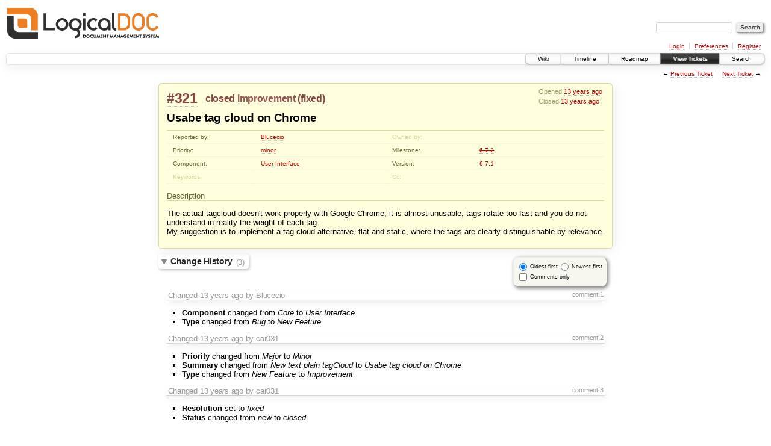

--- FILE ---
content_type: text/html;charset=utf-8
request_url: https://bugs.logicaldoc.com/ticket/321
body_size: 4565
content:
<!DOCTYPE html PUBLIC "-//W3C//DTD XHTML 1.0 Strict//EN" "http://www.w3.org/TR/xhtml1/DTD/xhtml1-strict.dtd">
<html xmlns="http://www.w3.org/1999/xhtml">
  
  

  


  <head>
    <title>
      #321 (Usabe tag cloud on Chrome)
     – LogicalDOC
    </title>
      <meta http-equiv="Content-Type" content="text/html; charset=UTF-8" />
      <meta http-equiv="X-UA-Compatible" content="IE=edge" />
    <!--[if IE]><script type="text/javascript">
      if (/^#__msie303:/.test(window.location.hash))
        window.location.replace(window.location.hash.replace(/^#__msie303:/, '#'));
    </script><![endif]-->
        <link rel="search" href="/search" />
        <link rel="prev" href="/ticket/320" title="Ticket #320" />
        <link rel="last" href="/ticket/1352" title="Ticket #1352" />
        <link rel="help" href="/wiki/TracGuide" />
        <link rel="alternate" href="/ticket/321?format=csv" type="text/csv" class="csv" title="Comma-delimited Text" /><link rel="alternate" href="/ticket/321?format=tab" type="text/tab-separated-values" class="tab" title="Tab-delimited Text" /><link rel="alternate" href="/ticket/321?format=rss" type="application/rss+xml" class="rss" title="RSS Feed" />
        <link rel="next" href="/ticket/322" title="Ticket #322" />
        <link rel="start" href="/wiki" />
        <link rel="stylesheet" href="/chrome/common/css/trac.css" type="text/css" /><link rel="stylesheet" href="/chrome/common/css/ticket.css" type="text/css" />
        <link rel="first" href="/ticket/136" title="Ticket #136" />
        <link rel="shortcut icon" href="/chrome/site/favicon.ico" type="image/x-icon" />
        <link rel="icon" href="/chrome/site/favicon.ico" type="image/x-icon" />
    <style id="trac-noscript" type="text/css">.trac-noscript { display: none !important }</style>
      <link type="application/opensearchdescription+xml" rel="search" href="/search/opensearch" title="Search LogicalDOC" />
    <script type="text/javascript">
      var auto_preview_timeout=2.0;
      var form_token="5a6aa34eb29e9bcb3240c8f6";
      var comments_prefs={"comments_only":"false","comments_order":"oldest"};
    </script>
      <script type="text/javascript" charset="utf-8" src="/chrome/common/js/jquery.js"></script>
      <script type="text/javascript" charset="utf-8" src="/chrome/common/js/babel.js"></script>
      <script type="text/javascript" charset="utf-8" src="/chrome/common/js/trac.js"></script>
      <script type="text/javascript" charset="utf-8" src="/chrome/common/js/search.js"></script>
      <script type="text/javascript" charset="utf-8" src="/chrome/common/js/folding.js"></script>
      <script type="text/javascript" charset="utf-8" src="/chrome/common/js/wikitoolbar.js"></script>
      <script type="text/javascript" charset="utf-8" src="/chrome/common/js/resizer.js"></script>
      <script type="text/javascript" charset="utf-8" src="/chrome/common/js/auto_preview.js"></script>
    <script type="text/javascript">
      jQuery("#trac-noscript").remove();
      jQuery(document).ready(function($) {
        $(".trac-autofocus").focus();
        $(".trac-target-new").attr("target", "_blank");
        setTimeout(function() { $(".trac-scroll").scrollToTop() }, 1);
        $(".trac-disable-on-submit").disableOnSubmit();
      });
    </script>
    <script type="text/javascript" src="/chrome/common/js/threaded_comments.js"></script>
    <script type="text/javascript">
      jQuery(document).ready(function($) {
        $("div.description").find("h1,h2,h3,h4,h5,h6").addAnchor(_("Link to this section"));
        $(".foldable").enableFolding(false, true);
      /*<![CDATA[*/
        $("#attachments").toggleClass("collapsed");
        $("#trac-up-attachments").click(function () {
          $("#attachments").removeClass("collapsed");
          return true;
        });
        $("#modify").parent().toggleClass("collapsed");
        $(".trac-topnav a").click(function() { $("#modify").parent().removeClass("collapsed"); });
        /* only enable control elements for the currently selected action */
        var actions = $("#action input[name='action']");
        function updateActionFields() {
          actions.each(function () {
            $(this).siblings().find("*[id]").enable($(this).checked());
            $(this).siblings().filter("*[id]").enable($(this).checked());
          });
        }
        actions.click(updateActionFields);
        updateActionFields();
        function setRevertHandler() {
          $("button.trac-revert").click(function() {
            var div = $("div", this);
            var field_name = div[0].id.substr(7);
            var field_value = div.text();
            var input = $("#propertyform *[name=field_" + field_name + "]");
            if (input.length > 0) {
              if (input.filter("input[type=radio]").length > 0) {
                input.val([field_value]);
              } else if (input.filter("input[type=checkbox]").length > 0) {
                input.val(field_value == "1" ? [field_value] : []);
              } else {
                input.val(field_value);
              }
            } else { // Special case for CC checkbox
              input = $("#propertyform input[name=cc_update]").val([]);
            }
            input.change();
            $(this).closest("li").remove();
            return false;
          });
        }
        setRevertHandler();
        var comment_focused = false;
        $("#comment").focus(function() { comment_focused = true; })
                     .blur(function() { comment_focused = false; });
        $("#propertyform").autoSubmit({preview: '1'}, function(data, reply) {
          var items = $(reply);
          // Update ticket box
          $("#ticket").replaceWith(items.filter('#ticket'));
          // Unthread, unrevert and update changelog
          if (!$('#trac-comments-oldest').checked())
            $('#trac-comments-oldest').click().change();
          $("#changelog").replaceWith(items.filter("#changelog"));
          if ($('#trac-comments-only-toggle').attr('checked'))
            $('#trac-comments-only-toggle').click().attr('checked', true);
          // Show warning
          var new_changes = $("#changelog .trac-new");
          $("#trac-edit-warning").toggle(new_changes.length != 0);
          if (new_changes.length != 0)
            $("#changelog").parent().show().removeClass("collapsed");
          // Update view time
          $("#propertyform input[name='view_time']").replaceWith(items.filter("input[name='view_time']"));
          // Update preview
          var preview = $("#ticketchange").html(items.filter('#preview').children());
          var show_preview = preview.children().length != 0;
          $("#ticketchange").toggle(show_preview);
          setRevertHandler();
          // Collapse property form if comment editor has focus
          if (show_preview && comment_focused)
            $("#modify").parent().addClass("collapsed");
          // Execute scripts to load stylesheets
          items.filter("script").appendTo("head");
        }, "#ticketchange .trac-loading");
        $("#trac-comment-editor").autoSubmit({preview_comment: '1'}, function(data, reply) {
          var comment = $("#trac-comment-editor").next("div.comment").html(reply);
          comment.toggle(comment.children().length != 0);
        }, "#changelog .trac-loading");
        /*]]>*/
      });
    </script>
  </head>
  <body>
    <div id="banner">
      <div id="header">
        <a id="logo" href="https://bugs.logicaldoc.com"><img src="/chrome/site/logicaldoc.png" alt="LogicalDOC" /></a>
      </div>
      <form id="search" action="/search" method="get">
        <div>
          <label for="proj-search">Search:</label>
          <input type="text" id="proj-search" name="q" size="18" value="" />
          <input type="submit" value="Search" />
        </div>
      </form>
      <div id="metanav" class="nav">
    <ul>
      <li class="first"><a href="/login">Login</a></li><li><a href="/prefs">Preferences</a></li><li class="last"><a href="/register">Register</a></li>
    </ul>
  </div>
    </div>
    <div id="mainnav" class="nav">
    <ul>
      <li class="first"><a href="/wiki">Wiki</a></li><li><a href="/timeline">Timeline</a></li><li><a href="/roadmap">Roadmap</a></li><li class="active"><a href="/report">View Tickets</a></li><li class="last"><a href="/search">Search</a></li>
    </ul>
  </div>
    <div id="main">
      <div id="ctxtnav" class="nav">
        <h2>Context Navigation</h2>
        <ul>
          <li class="first"><span>&larr; <a class="prev" href="/ticket/320" title="Ticket #320">Previous Ticket</a></span></li><li class="last"><span><a class="next" href="/ticket/322" title="Ticket #322">Next Ticket</a> &rarr;</span></li>
        </ul>
        <hr />
      </div>
    <div id="content" class="ticket">
        <div id="ticket" class="trac-content ">
  <div class="date">
    <p>Opened <a class="timeline" href="/timeline?from=2013-07-09T16%3A06%3A36%2B02%3A00&amp;precision=second" title="See timeline at Jul 9, 2013, 4:06:36 PM">13 years ago</a></p>
    <p>Closed <a class="timeline" href="/timeline?from=2013-07-10T17%3A43%3A32%2B02%3A00&amp;precision=second" title="See timeline at Jul 10, 2013, 5:43:32 PM">13 years ago</a></p>
  </div>
  <h2>
    <a href="/ticket/321" class="trac-id">#321</a>
    <span class="trac-status">
      <a href="/query?status=closed">closed</a>
    </span>
    <span class="trac-type">
      <a href="/query?status=!closed&amp;type=improvement">improvement</a>
    </span>
    <span class="trac-resolution">
      (<a href="/query?status=closed&amp;resolution=fixed">fixed</a>)
    </span>
  </h2>
  <h1 id="trac-ticket-title" class="searchable">
    <span class="summary">Usabe tag cloud on Chrome</span>
  </h1>
  <table class="properties">
    <tr>
      <th id="h_reporter">Reported by:</th>
      <td headers="h_reporter" class="searchable"><a href="/query?status=!closed&amp;reporter=Blucecio">Blucecio</a></td>
      <th id="h_owner" class="missing">Owned by:</th>
      <td headers="h_owner"></td>
    </tr>
    <tr>
        <th id="h_priority">
          Priority:
        </th>
        <td headers="h_priority">
              <a href="/query?status=!closed&amp;priority=minor">minor</a>
        </td>
        <th id="h_milestone">
          Milestone:
        </th>
        <td headers="h_milestone">
              <a class="closed milestone" href="/milestone/6.7.2" title="Completed 13 years ago (Jul 19, 2013, 4:18:16 PM)">6.7.2</a>
        </td>
    </tr><tr>
        <th id="h_component">
          Component:
        </th>
        <td headers="h_component">
              <a href="/query?status=!closed&amp;component=User+Interface">User Interface</a>
        </td>
        <th id="h_version">
          Version:
        </th>
        <td headers="h_version">
              <a href="/query?status=!closed&amp;version=6.7.1">6.7.1</a>
        </td>
    </tr><tr>
        <th id="h_keywords" class="missing">
          Keywords:
        </th>
        <td headers="h_keywords" class="searchable">
        </td>
        <th id="h_cc" class="missing">
          Cc:
        </th>
        <td headers="h_cc" class="searchable">
        </td>
    </tr>
  </table>
  <div class="description">
    <h3 id="comment:description">
      Description
    </h3>
    <div class="searchable">
      <p>
The actual tagcloud doesn't work properly with Google Chrome, it is almost unusable, tags rotate too fast and you do not understand in reality the weight of each tag. <br />
My suggestion is to implement a tag cloud alternative, flat and static, where the tags are clearly distinguishable by relevance.<br />
</p>

    </div>
  </div>
</div>
          

        <div>
          <div style="position: relative">
            <form id="prefs" method="get" action="/prefs" style="position: absolute; right: 0">
              <div id="trac-comments-order">
                <input type="radio" id="trac-comments-oldest" name="trac-comments-order" value="oldest" checked="checked" />
                <label for="trac-comments-oldest">Oldest first</label>
                <input type="radio" id="trac-comments-newest" name="trac-comments-order" value="newest" />
                <label for="trac-comments-newest">Newest first</label>
                <span id="trac-threaded-toggle" style="display: none">
                  <input type="radio" id="trac-comments-threaded" name="trac-comments-order" value="threaded" />
                  <label for="trac-comments-threaded">Threaded</label>
                </span>
              </div>
              <div>
                <input id="trac-comments-only-toggle" type="checkbox" />
                <label for="trac-comments-only-toggle">Comments only</label>
              </div>
            </form>
          </div>
          <h3 class="foldable">Change History <span class="trac-count">(3)</span></h3>
          <div id="changelog">
              <div class="change" id="trac-change-1-1373378823357825">
                
  <h3 class="change">
    <span class="threading">
      <span id="comment:1" class="cnum">
    <a href="#comment:1">comment:1</a>
  </span>
    </span>
        Changed <a class="timeline" href="/timeline?from=2013-07-09T16%3A07%3A03%2B02%3A00&amp;precision=second" title="See timeline at Jul 9, 2013, 4:07:03 PM">13 years ago</a> by Blucecio
  </h3>
  <div class="trac-ticket-buttons">
  </div>
  <ul class="changes">
    <li class="trac-field-component">
      <strong class="trac-field-component">Component</strong>
        changed from <em>Core</em> to <em>User Interface</em>
    </li><li class="trac-field-type">
      <strong class="trac-field-type">Type</strong>
        changed from <em>Bug</em> to <em>New Feature</em>
    </li>
  </ul>

              </div>
              <div class="change" id="trac-change-2-1373471005968323">
                
  <h3 class="change">
    <span class="threading">
      <span id="comment:2" class="cnum">
    <a href="#comment:2">comment:2</a>
  </span>
    </span>
        Changed <a class="timeline" href="/timeline?from=2013-07-10T17%3A43%3A25%2B02%3A00&amp;precision=second" title="See timeline at Jul 10, 2013, 5:43:25 PM">13 years ago</a> by car031
  </h3>
  <div class="trac-ticket-buttons">
  </div>
  <ul class="changes">
    <li class="trac-field-priority">
      <strong class="trac-field-priority">Priority</strong>
        changed from <em>Major</em> to <em>Minor</em>
    </li><li class="trac-field-summary">
      <strong class="trac-field-summary">Summary</strong>
        changed from <em>New text plain tagCloud</em> to <em>Usabe tag cloud on Chrome</em>
    </li><li class="trac-field-type">
      <strong class="trac-field-type">Type</strong>
        changed from <em>New Feature</em> to <em>Improvement</em>
    </li>
  </ul>

              </div>
              <div class="change" id="trac-change-3-1373471012978501">
                
  <h3 class="change">
    <span class="threading">
      <span id="comment:3" class="cnum">
    <a href="#comment:3">comment:3</a>
  </span>
    </span>
        Changed <a class="timeline" href="/timeline?from=2013-07-10T17%3A43%3A32%2B02%3A00&amp;precision=second" title="See timeline at Jul 10, 2013, 5:43:32 PM">13 years ago</a> by car031
  </h3>
  <div class="trac-ticket-buttons">
  </div>
  <ul class="changes">
    <li class="trac-field-resolution">
      <strong class="trac-field-resolution">Resolution</strong>
        set to <em>fixed</em>
    </li><li class="trac-field-status">
      <strong class="trac-field-status">Status</strong>
        changed from <em>new</em> to <em>closed</em>
    </li>
  </ul>

              </div>
          </div>
        </div>
      <div id="help"><strong>Note:</strong> See
        <a href="/wiki/TracTickets">TracTickets</a> for help on using
        tickets.</div>
    </div>
    <div id="altlinks">
      <h3>Download in other formats:</h3>
      <ul>
        <li class="first">
          <a rel="nofollow" href="/ticket/321?format=csv" class="csv">Comma-delimited Text</a>
        </li><li>
          <a rel="nofollow" href="/ticket/321?format=tab" class="tab">Tab-delimited Text</a>
        </li><li class="last">
          <a rel="nofollow" href="/ticket/321?format=rss" class="rss">RSS Feed</a>
        </li>
      </ul>
    </div>
    </div>
<!-- Start Alexa Certify Javascript -->
<script type="text/javascript">
_atrk_opts = { atrk_acct:"K+s3j1a4ZP00wd", domain:"logicaldoc.com",dynamic: true};
(function() { var as = document.createElement('script'); as.type = 'text/javascript'; as.async = true; as.src = "https://d31qbv1cthcecs.cloudfront.net/atrk.js"; var s = document.getElementsByTagName('script')[0];s.parentNode.insertBefore(as, s); })();
</script>
<!-- End Alexa Certify Javascript -->
  </body>
</html>

--- FILE ---
content_type: text/css
request_url: https://bugs.logicaldoc.com/chrome/common/css/ticket.css
body_size: 1702
content:
@import url(code.css);

#content.ticket {
 width: 58em;
 max-width: 100%;
 margin-left: auto;
 margin-right: auto;
}

#field-description-help { float: right }

#content.ticket .trac-topnav {
 float: none;
 text-align: right;
 margin-top: 0;
}

/* "Yellow Ticket Box" */
#ticket {
 background: #ffd;
 border: 1px solid #dd9;
 border-radius: .4em;
 margin-top: .2em;
 padding: .5em 1em;
 position: relative;
}

/* YTB in preview mode */
#ticket.ticketdraft {
 background: #f8f8f8 url(../draft.png);
}
#ticketchange.ticketdraft {
 padding: 0 1em;
 margin: 1em 0;
}
#ticketchange.ticketdraft h3 {
 margin-top: .5em;
}
.preview-notice { font-weight: bold; }

.ticketdraft {
 background: #f8f8f8 url(../draft.png);
 border: 1px solid #d7d7d7;
 border-radius: .4em;
 padding: 0 .2em;
}

#trac-ticket-title {
 margin-top: .4em;
 margin-right: 0;
 clear: right;
}

#ticket > h2 {
 color: #844;
 margin: .3em 0 .4em 0;
}
#ticket > h2 .trac-id {
 font-size: 145%;
 vertical-align: middle;
 margin: 0 .4em 0 0;
}
#ticket > h2 .trac-status {
 vertical-align: middle;
}
#ticket > h2 .trac-type {
 color: #955;
 vertical-align: middle;
}
#ticket > h2 .trac-resolution {
 vertical-align: middle;
}

#ticket .date {
 color: #996;
 float: right;
 font-size: 85%;
 position: relative;
 top: -.2em;
}
#ticket .date p { margin: .3em }

#ticket table.properties {
 clear: both;
 border-top: 1px solid #dd9;
 border-collapse: collapse;
 table-layout: fixed;
 width: 100%;
}
#ticket table.properties > tbody > tr { border-bottom: 1px dotted #eed }
#ticket table.properties > tbody > tr > td,
#ticket table.properties > tbody > tr > th {
 font-size: 80%;
 padding: .5em 1em;
 vertical-align: top;
}
#ticket table.properties > tbody > tr > th {
 color: #663;
 font-weight: normal;
 text-align: left;
 width: 20%;
}
#ticket table.properties > tbody > tr > th.missing { color: #d3d398; }
#ticket table.properties > tbody > tr > td { width: 30% }
#ticket table.properties > tbody > tr > td p:first-child { margin-top: 0 }
#ticket table.properties > tbody > tr > td p:last-child { margin-bottom: 0 }
#ticket div.description h3 {
 border-bottom: 1px solid #dd9;
 color: #663;
 font-size: 100%;
 font-weight: normal;
}
#ticket div.description h3 .lastmod {
 font-size: 90%;
}
#ticket .inlinebuttons {
 float: right;
 position: relative;
 bottom: 0.3em;
}

/* Change History */
#changelog {
 padding: 1em;
}
.trac-shade { background-color: #eee }
#trac-threaded-form { float: right }

/* Threaded comments */
ul.children {
 margin-top: 1.5em;
 padding-left: 2em;
}
ul.children, ul.children ul.children { list-style-image: url(../inreply.png) }
ul.children ul, ul.children ol { list-style-image: none }
ul.children > li.child {
 padding-left: .5em;
 margin-bottom: 1.5em;
 border-left: 1px solid #bbb;
 border-radius: 1em;
}

/* Comment contents */
#changelog h3, #ticketchange h3 {
 border-bottom: 1px solid #d7d7d7;
 box-shadow: .1em .4em .7em 0 #f2f2f2;
 padding: 0 .2em;
 margin-bottom: .5em;
 color: #999;
 font-size: 100%;
 font-weight: normal;
}
@media print {
 #changelog h3, #ticketchange h3 { box-shadow: none }
}

/* Comment editor */
#trac-comment-editor { margin-left: 2em; margin-bottom: 1em }
#trac-comment-editor textarea { background: #ffffe0; }
.trac-new { border-left: 0.31em solid #c0f0c0; padding-left: 0.31em; }

.trac-loading {
  background: url(../loading.gif) 0 50% no-repeat;
  margin: 0 1em;
  padding-left: 16px;
  display: none;
}
.threading, #changelog .inlinebuttons {
 float: right;
}
.threading { font-size: 85%; }
.threading :link, .threading :visited { border-bottom: 0 }
#changelog .trac-lastedit {
 padding-left: 2.5em;
 margin-top: .8em;
 color: #999;
 font-size: 80%;
}
#changelog .trac-lastedit :link, #changelog .trac-lastedit :visited { color: inherit }

#changelog .changes, #ticketchange .changes { list-style: square; margin-left: 2em; padding: 0 }
.trac-conflict { border-left: .3em solid #e44; padding-left: .3em; }
#changelog .comment, #ticketchange .comment { margin-left: 2em }
button.trac-revert, button.trac-revert:hover {
 margin: 0;
 padding: 0;
 border: none;
 border-bottom: 1px dotted #bbb;
 overflow: visible;
 cursor: pointer;
 background: none;
 color: #b00;
 text-decoration: none;
 -moz-user-select: text;
}
button.trac-revert:hover { background-color: #eee; color: #555; }
button.trac-revert div { display: none; }

form .field { margin-top: .75em; width: 100% }
form .field fieldset { margin-left: 1px; margin-right: 1px }
label[for=comment] { float: right }

#propertyform { margin-bottom: 2em; }
#properties { white-space: nowrap; line-height: 160%; padding: .5em }
#properties table {
 border-spacing: 0;
 padding: 0 .5em;
 table-layout: fixed;
 width: 100%;
}
#properties table th,
#properties table col.th {
 padding: .4em;
 text-align: right;
 vertical-align: top;
 white-space: normal;
 width: 17%;
}
#properties table th.col2 { border-left: 1px dotted #d7d7d7 }
#properties table td,
#properties table col.td {
 padding-right: 0.6em;
 vertical-align: middle;
 width: 33%
}
#properties table td.fullrow { width: 83% }
#properties table td input[type="text"] {
 -moz-box-sizing: border-box;
 box-sizing: border-box;
 width: 100%;
}
#properties table td.col1 label,
#properties table td.col2 label { float: left; margin-right: 0.5em; }
#properties table td select { max-width: 100% }
#properties table td span.hint { padding-left: 0 }

#action { line-height: 2em }

fieldset.radio { border: none; margin: 0; padding: 0 }
fieldset.radio legend {
 color: #000;
 float: left;
 font-size: 100%;
 font-weight: normal;
 padding: 0 1em 0 0;
}
fieldset.radio label { padding-right: 1em }

#content.ticket .trac-nav a { margin-left: 1em; }
